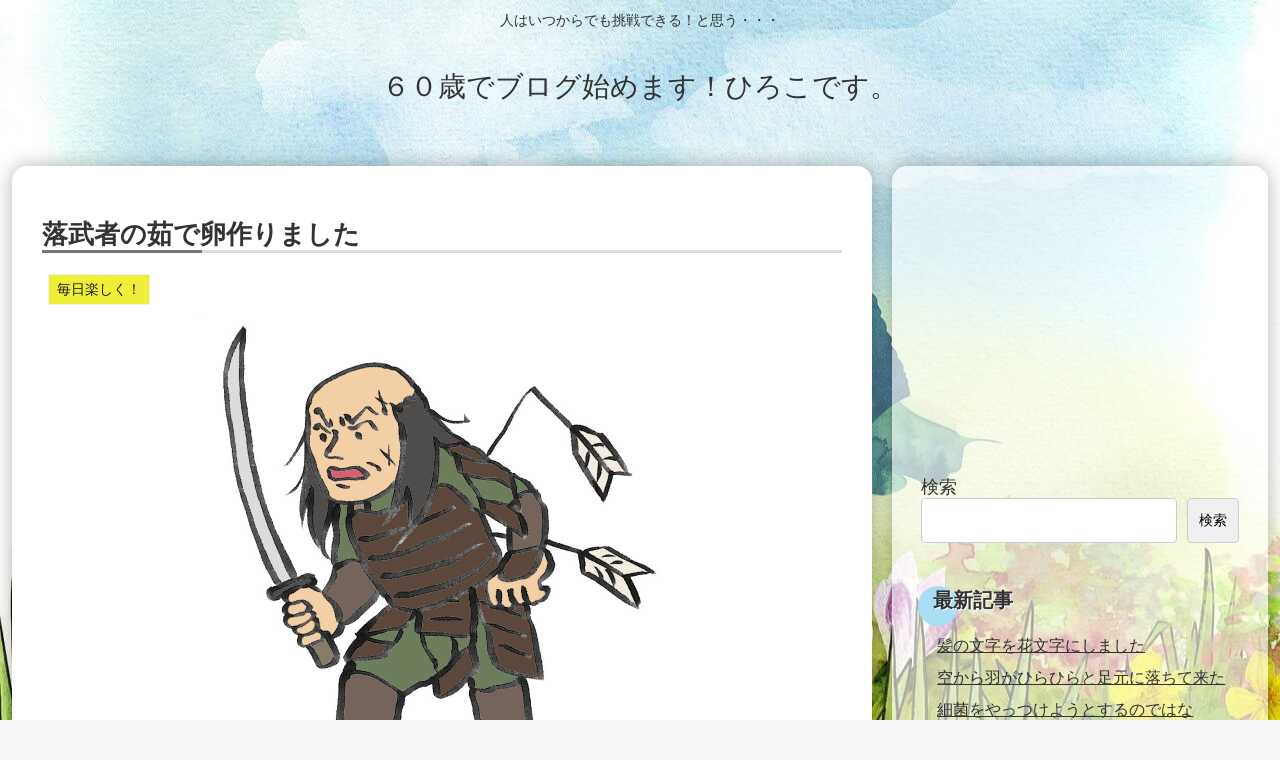

--- FILE ---
content_type: text/html; charset=utf-8
request_url: https://www.google.com/recaptcha/api2/anchor?ar=1&k=6LdyxNIbAAAAAJlzD7GFbGawd1UEGzbd5d92tKJv&co=aHR0cHM6Ly9oaXJvLWJsb2ctc2hpbmluZy5jb206NDQz&hl=en&v=PoyoqOPhxBO7pBk68S4YbpHZ&size=invisible&badge=inline&anchor-ms=20000&execute-ms=30000&cb=wzmj71grppho
body_size: 48562
content:
<!DOCTYPE HTML><html dir="ltr" lang="en"><head><meta http-equiv="Content-Type" content="text/html; charset=UTF-8">
<meta http-equiv="X-UA-Compatible" content="IE=edge">
<title>reCAPTCHA</title>
<style type="text/css">
/* cyrillic-ext */
@font-face {
  font-family: 'Roboto';
  font-style: normal;
  font-weight: 400;
  font-stretch: 100%;
  src: url(//fonts.gstatic.com/s/roboto/v48/KFO7CnqEu92Fr1ME7kSn66aGLdTylUAMa3GUBHMdazTgWw.woff2) format('woff2');
  unicode-range: U+0460-052F, U+1C80-1C8A, U+20B4, U+2DE0-2DFF, U+A640-A69F, U+FE2E-FE2F;
}
/* cyrillic */
@font-face {
  font-family: 'Roboto';
  font-style: normal;
  font-weight: 400;
  font-stretch: 100%;
  src: url(//fonts.gstatic.com/s/roboto/v48/KFO7CnqEu92Fr1ME7kSn66aGLdTylUAMa3iUBHMdazTgWw.woff2) format('woff2');
  unicode-range: U+0301, U+0400-045F, U+0490-0491, U+04B0-04B1, U+2116;
}
/* greek-ext */
@font-face {
  font-family: 'Roboto';
  font-style: normal;
  font-weight: 400;
  font-stretch: 100%;
  src: url(//fonts.gstatic.com/s/roboto/v48/KFO7CnqEu92Fr1ME7kSn66aGLdTylUAMa3CUBHMdazTgWw.woff2) format('woff2');
  unicode-range: U+1F00-1FFF;
}
/* greek */
@font-face {
  font-family: 'Roboto';
  font-style: normal;
  font-weight: 400;
  font-stretch: 100%;
  src: url(//fonts.gstatic.com/s/roboto/v48/KFO7CnqEu92Fr1ME7kSn66aGLdTylUAMa3-UBHMdazTgWw.woff2) format('woff2');
  unicode-range: U+0370-0377, U+037A-037F, U+0384-038A, U+038C, U+038E-03A1, U+03A3-03FF;
}
/* math */
@font-face {
  font-family: 'Roboto';
  font-style: normal;
  font-weight: 400;
  font-stretch: 100%;
  src: url(//fonts.gstatic.com/s/roboto/v48/KFO7CnqEu92Fr1ME7kSn66aGLdTylUAMawCUBHMdazTgWw.woff2) format('woff2');
  unicode-range: U+0302-0303, U+0305, U+0307-0308, U+0310, U+0312, U+0315, U+031A, U+0326-0327, U+032C, U+032F-0330, U+0332-0333, U+0338, U+033A, U+0346, U+034D, U+0391-03A1, U+03A3-03A9, U+03B1-03C9, U+03D1, U+03D5-03D6, U+03F0-03F1, U+03F4-03F5, U+2016-2017, U+2034-2038, U+203C, U+2040, U+2043, U+2047, U+2050, U+2057, U+205F, U+2070-2071, U+2074-208E, U+2090-209C, U+20D0-20DC, U+20E1, U+20E5-20EF, U+2100-2112, U+2114-2115, U+2117-2121, U+2123-214F, U+2190, U+2192, U+2194-21AE, U+21B0-21E5, U+21F1-21F2, U+21F4-2211, U+2213-2214, U+2216-22FF, U+2308-230B, U+2310, U+2319, U+231C-2321, U+2336-237A, U+237C, U+2395, U+239B-23B7, U+23D0, U+23DC-23E1, U+2474-2475, U+25AF, U+25B3, U+25B7, U+25BD, U+25C1, U+25CA, U+25CC, U+25FB, U+266D-266F, U+27C0-27FF, U+2900-2AFF, U+2B0E-2B11, U+2B30-2B4C, U+2BFE, U+3030, U+FF5B, U+FF5D, U+1D400-1D7FF, U+1EE00-1EEFF;
}
/* symbols */
@font-face {
  font-family: 'Roboto';
  font-style: normal;
  font-weight: 400;
  font-stretch: 100%;
  src: url(//fonts.gstatic.com/s/roboto/v48/KFO7CnqEu92Fr1ME7kSn66aGLdTylUAMaxKUBHMdazTgWw.woff2) format('woff2');
  unicode-range: U+0001-000C, U+000E-001F, U+007F-009F, U+20DD-20E0, U+20E2-20E4, U+2150-218F, U+2190, U+2192, U+2194-2199, U+21AF, U+21E6-21F0, U+21F3, U+2218-2219, U+2299, U+22C4-22C6, U+2300-243F, U+2440-244A, U+2460-24FF, U+25A0-27BF, U+2800-28FF, U+2921-2922, U+2981, U+29BF, U+29EB, U+2B00-2BFF, U+4DC0-4DFF, U+FFF9-FFFB, U+10140-1018E, U+10190-1019C, U+101A0, U+101D0-101FD, U+102E0-102FB, U+10E60-10E7E, U+1D2C0-1D2D3, U+1D2E0-1D37F, U+1F000-1F0FF, U+1F100-1F1AD, U+1F1E6-1F1FF, U+1F30D-1F30F, U+1F315, U+1F31C, U+1F31E, U+1F320-1F32C, U+1F336, U+1F378, U+1F37D, U+1F382, U+1F393-1F39F, U+1F3A7-1F3A8, U+1F3AC-1F3AF, U+1F3C2, U+1F3C4-1F3C6, U+1F3CA-1F3CE, U+1F3D4-1F3E0, U+1F3ED, U+1F3F1-1F3F3, U+1F3F5-1F3F7, U+1F408, U+1F415, U+1F41F, U+1F426, U+1F43F, U+1F441-1F442, U+1F444, U+1F446-1F449, U+1F44C-1F44E, U+1F453, U+1F46A, U+1F47D, U+1F4A3, U+1F4B0, U+1F4B3, U+1F4B9, U+1F4BB, U+1F4BF, U+1F4C8-1F4CB, U+1F4D6, U+1F4DA, U+1F4DF, U+1F4E3-1F4E6, U+1F4EA-1F4ED, U+1F4F7, U+1F4F9-1F4FB, U+1F4FD-1F4FE, U+1F503, U+1F507-1F50B, U+1F50D, U+1F512-1F513, U+1F53E-1F54A, U+1F54F-1F5FA, U+1F610, U+1F650-1F67F, U+1F687, U+1F68D, U+1F691, U+1F694, U+1F698, U+1F6AD, U+1F6B2, U+1F6B9-1F6BA, U+1F6BC, U+1F6C6-1F6CF, U+1F6D3-1F6D7, U+1F6E0-1F6EA, U+1F6F0-1F6F3, U+1F6F7-1F6FC, U+1F700-1F7FF, U+1F800-1F80B, U+1F810-1F847, U+1F850-1F859, U+1F860-1F887, U+1F890-1F8AD, U+1F8B0-1F8BB, U+1F8C0-1F8C1, U+1F900-1F90B, U+1F93B, U+1F946, U+1F984, U+1F996, U+1F9E9, U+1FA00-1FA6F, U+1FA70-1FA7C, U+1FA80-1FA89, U+1FA8F-1FAC6, U+1FACE-1FADC, U+1FADF-1FAE9, U+1FAF0-1FAF8, U+1FB00-1FBFF;
}
/* vietnamese */
@font-face {
  font-family: 'Roboto';
  font-style: normal;
  font-weight: 400;
  font-stretch: 100%;
  src: url(//fonts.gstatic.com/s/roboto/v48/KFO7CnqEu92Fr1ME7kSn66aGLdTylUAMa3OUBHMdazTgWw.woff2) format('woff2');
  unicode-range: U+0102-0103, U+0110-0111, U+0128-0129, U+0168-0169, U+01A0-01A1, U+01AF-01B0, U+0300-0301, U+0303-0304, U+0308-0309, U+0323, U+0329, U+1EA0-1EF9, U+20AB;
}
/* latin-ext */
@font-face {
  font-family: 'Roboto';
  font-style: normal;
  font-weight: 400;
  font-stretch: 100%;
  src: url(//fonts.gstatic.com/s/roboto/v48/KFO7CnqEu92Fr1ME7kSn66aGLdTylUAMa3KUBHMdazTgWw.woff2) format('woff2');
  unicode-range: U+0100-02BA, U+02BD-02C5, U+02C7-02CC, U+02CE-02D7, U+02DD-02FF, U+0304, U+0308, U+0329, U+1D00-1DBF, U+1E00-1E9F, U+1EF2-1EFF, U+2020, U+20A0-20AB, U+20AD-20C0, U+2113, U+2C60-2C7F, U+A720-A7FF;
}
/* latin */
@font-face {
  font-family: 'Roboto';
  font-style: normal;
  font-weight: 400;
  font-stretch: 100%;
  src: url(//fonts.gstatic.com/s/roboto/v48/KFO7CnqEu92Fr1ME7kSn66aGLdTylUAMa3yUBHMdazQ.woff2) format('woff2');
  unicode-range: U+0000-00FF, U+0131, U+0152-0153, U+02BB-02BC, U+02C6, U+02DA, U+02DC, U+0304, U+0308, U+0329, U+2000-206F, U+20AC, U+2122, U+2191, U+2193, U+2212, U+2215, U+FEFF, U+FFFD;
}
/* cyrillic-ext */
@font-face {
  font-family: 'Roboto';
  font-style: normal;
  font-weight: 500;
  font-stretch: 100%;
  src: url(//fonts.gstatic.com/s/roboto/v48/KFO7CnqEu92Fr1ME7kSn66aGLdTylUAMa3GUBHMdazTgWw.woff2) format('woff2');
  unicode-range: U+0460-052F, U+1C80-1C8A, U+20B4, U+2DE0-2DFF, U+A640-A69F, U+FE2E-FE2F;
}
/* cyrillic */
@font-face {
  font-family: 'Roboto';
  font-style: normal;
  font-weight: 500;
  font-stretch: 100%;
  src: url(//fonts.gstatic.com/s/roboto/v48/KFO7CnqEu92Fr1ME7kSn66aGLdTylUAMa3iUBHMdazTgWw.woff2) format('woff2');
  unicode-range: U+0301, U+0400-045F, U+0490-0491, U+04B0-04B1, U+2116;
}
/* greek-ext */
@font-face {
  font-family: 'Roboto';
  font-style: normal;
  font-weight: 500;
  font-stretch: 100%;
  src: url(//fonts.gstatic.com/s/roboto/v48/KFO7CnqEu92Fr1ME7kSn66aGLdTylUAMa3CUBHMdazTgWw.woff2) format('woff2');
  unicode-range: U+1F00-1FFF;
}
/* greek */
@font-face {
  font-family: 'Roboto';
  font-style: normal;
  font-weight: 500;
  font-stretch: 100%;
  src: url(//fonts.gstatic.com/s/roboto/v48/KFO7CnqEu92Fr1ME7kSn66aGLdTylUAMa3-UBHMdazTgWw.woff2) format('woff2');
  unicode-range: U+0370-0377, U+037A-037F, U+0384-038A, U+038C, U+038E-03A1, U+03A3-03FF;
}
/* math */
@font-face {
  font-family: 'Roboto';
  font-style: normal;
  font-weight: 500;
  font-stretch: 100%;
  src: url(//fonts.gstatic.com/s/roboto/v48/KFO7CnqEu92Fr1ME7kSn66aGLdTylUAMawCUBHMdazTgWw.woff2) format('woff2');
  unicode-range: U+0302-0303, U+0305, U+0307-0308, U+0310, U+0312, U+0315, U+031A, U+0326-0327, U+032C, U+032F-0330, U+0332-0333, U+0338, U+033A, U+0346, U+034D, U+0391-03A1, U+03A3-03A9, U+03B1-03C9, U+03D1, U+03D5-03D6, U+03F0-03F1, U+03F4-03F5, U+2016-2017, U+2034-2038, U+203C, U+2040, U+2043, U+2047, U+2050, U+2057, U+205F, U+2070-2071, U+2074-208E, U+2090-209C, U+20D0-20DC, U+20E1, U+20E5-20EF, U+2100-2112, U+2114-2115, U+2117-2121, U+2123-214F, U+2190, U+2192, U+2194-21AE, U+21B0-21E5, U+21F1-21F2, U+21F4-2211, U+2213-2214, U+2216-22FF, U+2308-230B, U+2310, U+2319, U+231C-2321, U+2336-237A, U+237C, U+2395, U+239B-23B7, U+23D0, U+23DC-23E1, U+2474-2475, U+25AF, U+25B3, U+25B7, U+25BD, U+25C1, U+25CA, U+25CC, U+25FB, U+266D-266F, U+27C0-27FF, U+2900-2AFF, U+2B0E-2B11, U+2B30-2B4C, U+2BFE, U+3030, U+FF5B, U+FF5D, U+1D400-1D7FF, U+1EE00-1EEFF;
}
/* symbols */
@font-face {
  font-family: 'Roboto';
  font-style: normal;
  font-weight: 500;
  font-stretch: 100%;
  src: url(//fonts.gstatic.com/s/roboto/v48/KFO7CnqEu92Fr1ME7kSn66aGLdTylUAMaxKUBHMdazTgWw.woff2) format('woff2');
  unicode-range: U+0001-000C, U+000E-001F, U+007F-009F, U+20DD-20E0, U+20E2-20E4, U+2150-218F, U+2190, U+2192, U+2194-2199, U+21AF, U+21E6-21F0, U+21F3, U+2218-2219, U+2299, U+22C4-22C6, U+2300-243F, U+2440-244A, U+2460-24FF, U+25A0-27BF, U+2800-28FF, U+2921-2922, U+2981, U+29BF, U+29EB, U+2B00-2BFF, U+4DC0-4DFF, U+FFF9-FFFB, U+10140-1018E, U+10190-1019C, U+101A0, U+101D0-101FD, U+102E0-102FB, U+10E60-10E7E, U+1D2C0-1D2D3, U+1D2E0-1D37F, U+1F000-1F0FF, U+1F100-1F1AD, U+1F1E6-1F1FF, U+1F30D-1F30F, U+1F315, U+1F31C, U+1F31E, U+1F320-1F32C, U+1F336, U+1F378, U+1F37D, U+1F382, U+1F393-1F39F, U+1F3A7-1F3A8, U+1F3AC-1F3AF, U+1F3C2, U+1F3C4-1F3C6, U+1F3CA-1F3CE, U+1F3D4-1F3E0, U+1F3ED, U+1F3F1-1F3F3, U+1F3F5-1F3F7, U+1F408, U+1F415, U+1F41F, U+1F426, U+1F43F, U+1F441-1F442, U+1F444, U+1F446-1F449, U+1F44C-1F44E, U+1F453, U+1F46A, U+1F47D, U+1F4A3, U+1F4B0, U+1F4B3, U+1F4B9, U+1F4BB, U+1F4BF, U+1F4C8-1F4CB, U+1F4D6, U+1F4DA, U+1F4DF, U+1F4E3-1F4E6, U+1F4EA-1F4ED, U+1F4F7, U+1F4F9-1F4FB, U+1F4FD-1F4FE, U+1F503, U+1F507-1F50B, U+1F50D, U+1F512-1F513, U+1F53E-1F54A, U+1F54F-1F5FA, U+1F610, U+1F650-1F67F, U+1F687, U+1F68D, U+1F691, U+1F694, U+1F698, U+1F6AD, U+1F6B2, U+1F6B9-1F6BA, U+1F6BC, U+1F6C6-1F6CF, U+1F6D3-1F6D7, U+1F6E0-1F6EA, U+1F6F0-1F6F3, U+1F6F7-1F6FC, U+1F700-1F7FF, U+1F800-1F80B, U+1F810-1F847, U+1F850-1F859, U+1F860-1F887, U+1F890-1F8AD, U+1F8B0-1F8BB, U+1F8C0-1F8C1, U+1F900-1F90B, U+1F93B, U+1F946, U+1F984, U+1F996, U+1F9E9, U+1FA00-1FA6F, U+1FA70-1FA7C, U+1FA80-1FA89, U+1FA8F-1FAC6, U+1FACE-1FADC, U+1FADF-1FAE9, U+1FAF0-1FAF8, U+1FB00-1FBFF;
}
/* vietnamese */
@font-face {
  font-family: 'Roboto';
  font-style: normal;
  font-weight: 500;
  font-stretch: 100%;
  src: url(//fonts.gstatic.com/s/roboto/v48/KFO7CnqEu92Fr1ME7kSn66aGLdTylUAMa3OUBHMdazTgWw.woff2) format('woff2');
  unicode-range: U+0102-0103, U+0110-0111, U+0128-0129, U+0168-0169, U+01A0-01A1, U+01AF-01B0, U+0300-0301, U+0303-0304, U+0308-0309, U+0323, U+0329, U+1EA0-1EF9, U+20AB;
}
/* latin-ext */
@font-face {
  font-family: 'Roboto';
  font-style: normal;
  font-weight: 500;
  font-stretch: 100%;
  src: url(//fonts.gstatic.com/s/roboto/v48/KFO7CnqEu92Fr1ME7kSn66aGLdTylUAMa3KUBHMdazTgWw.woff2) format('woff2');
  unicode-range: U+0100-02BA, U+02BD-02C5, U+02C7-02CC, U+02CE-02D7, U+02DD-02FF, U+0304, U+0308, U+0329, U+1D00-1DBF, U+1E00-1E9F, U+1EF2-1EFF, U+2020, U+20A0-20AB, U+20AD-20C0, U+2113, U+2C60-2C7F, U+A720-A7FF;
}
/* latin */
@font-face {
  font-family: 'Roboto';
  font-style: normal;
  font-weight: 500;
  font-stretch: 100%;
  src: url(//fonts.gstatic.com/s/roboto/v48/KFO7CnqEu92Fr1ME7kSn66aGLdTylUAMa3yUBHMdazQ.woff2) format('woff2');
  unicode-range: U+0000-00FF, U+0131, U+0152-0153, U+02BB-02BC, U+02C6, U+02DA, U+02DC, U+0304, U+0308, U+0329, U+2000-206F, U+20AC, U+2122, U+2191, U+2193, U+2212, U+2215, U+FEFF, U+FFFD;
}
/* cyrillic-ext */
@font-face {
  font-family: 'Roboto';
  font-style: normal;
  font-weight: 900;
  font-stretch: 100%;
  src: url(//fonts.gstatic.com/s/roboto/v48/KFO7CnqEu92Fr1ME7kSn66aGLdTylUAMa3GUBHMdazTgWw.woff2) format('woff2');
  unicode-range: U+0460-052F, U+1C80-1C8A, U+20B4, U+2DE0-2DFF, U+A640-A69F, U+FE2E-FE2F;
}
/* cyrillic */
@font-face {
  font-family: 'Roboto';
  font-style: normal;
  font-weight: 900;
  font-stretch: 100%;
  src: url(//fonts.gstatic.com/s/roboto/v48/KFO7CnqEu92Fr1ME7kSn66aGLdTylUAMa3iUBHMdazTgWw.woff2) format('woff2');
  unicode-range: U+0301, U+0400-045F, U+0490-0491, U+04B0-04B1, U+2116;
}
/* greek-ext */
@font-face {
  font-family: 'Roboto';
  font-style: normal;
  font-weight: 900;
  font-stretch: 100%;
  src: url(//fonts.gstatic.com/s/roboto/v48/KFO7CnqEu92Fr1ME7kSn66aGLdTylUAMa3CUBHMdazTgWw.woff2) format('woff2');
  unicode-range: U+1F00-1FFF;
}
/* greek */
@font-face {
  font-family: 'Roboto';
  font-style: normal;
  font-weight: 900;
  font-stretch: 100%;
  src: url(//fonts.gstatic.com/s/roboto/v48/KFO7CnqEu92Fr1ME7kSn66aGLdTylUAMa3-UBHMdazTgWw.woff2) format('woff2');
  unicode-range: U+0370-0377, U+037A-037F, U+0384-038A, U+038C, U+038E-03A1, U+03A3-03FF;
}
/* math */
@font-face {
  font-family: 'Roboto';
  font-style: normal;
  font-weight: 900;
  font-stretch: 100%;
  src: url(//fonts.gstatic.com/s/roboto/v48/KFO7CnqEu92Fr1ME7kSn66aGLdTylUAMawCUBHMdazTgWw.woff2) format('woff2');
  unicode-range: U+0302-0303, U+0305, U+0307-0308, U+0310, U+0312, U+0315, U+031A, U+0326-0327, U+032C, U+032F-0330, U+0332-0333, U+0338, U+033A, U+0346, U+034D, U+0391-03A1, U+03A3-03A9, U+03B1-03C9, U+03D1, U+03D5-03D6, U+03F0-03F1, U+03F4-03F5, U+2016-2017, U+2034-2038, U+203C, U+2040, U+2043, U+2047, U+2050, U+2057, U+205F, U+2070-2071, U+2074-208E, U+2090-209C, U+20D0-20DC, U+20E1, U+20E5-20EF, U+2100-2112, U+2114-2115, U+2117-2121, U+2123-214F, U+2190, U+2192, U+2194-21AE, U+21B0-21E5, U+21F1-21F2, U+21F4-2211, U+2213-2214, U+2216-22FF, U+2308-230B, U+2310, U+2319, U+231C-2321, U+2336-237A, U+237C, U+2395, U+239B-23B7, U+23D0, U+23DC-23E1, U+2474-2475, U+25AF, U+25B3, U+25B7, U+25BD, U+25C1, U+25CA, U+25CC, U+25FB, U+266D-266F, U+27C0-27FF, U+2900-2AFF, U+2B0E-2B11, U+2B30-2B4C, U+2BFE, U+3030, U+FF5B, U+FF5D, U+1D400-1D7FF, U+1EE00-1EEFF;
}
/* symbols */
@font-face {
  font-family: 'Roboto';
  font-style: normal;
  font-weight: 900;
  font-stretch: 100%;
  src: url(//fonts.gstatic.com/s/roboto/v48/KFO7CnqEu92Fr1ME7kSn66aGLdTylUAMaxKUBHMdazTgWw.woff2) format('woff2');
  unicode-range: U+0001-000C, U+000E-001F, U+007F-009F, U+20DD-20E0, U+20E2-20E4, U+2150-218F, U+2190, U+2192, U+2194-2199, U+21AF, U+21E6-21F0, U+21F3, U+2218-2219, U+2299, U+22C4-22C6, U+2300-243F, U+2440-244A, U+2460-24FF, U+25A0-27BF, U+2800-28FF, U+2921-2922, U+2981, U+29BF, U+29EB, U+2B00-2BFF, U+4DC0-4DFF, U+FFF9-FFFB, U+10140-1018E, U+10190-1019C, U+101A0, U+101D0-101FD, U+102E0-102FB, U+10E60-10E7E, U+1D2C0-1D2D3, U+1D2E0-1D37F, U+1F000-1F0FF, U+1F100-1F1AD, U+1F1E6-1F1FF, U+1F30D-1F30F, U+1F315, U+1F31C, U+1F31E, U+1F320-1F32C, U+1F336, U+1F378, U+1F37D, U+1F382, U+1F393-1F39F, U+1F3A7-1F3A8, U+1F3AC-1F3AF, U+1F3C2, U+1F3C4-1F3C6, U+1F3CA-1F3CE, U+1F3D4-1F3E0, U+1F3ED, U+1F3F1-1F3F3, U+1F3F5-1F3F7, U+1F408, U+1F415, U+1F41F, U+1F426, U+1F43F, U+1F441-1F442, U+1F444, U+1F446-1F449, U+1F44C-1F44E, U+1F453, U+1F46A, U+1F47D, U+1F4A3, U+1F4B0, U+1F4B3, U+1F4B9, U+1F4BB, U+1F4BF, U+1F4C8-1F4CB, U+1F4D6, U+1F4DA, U+1F4DF, U+1F4E3-1F4E6, U+1F4EA-1F4ED, U+1F4F7, U+1F4F9-1F4FB, U+1F4FD-1F4FE, U+1F503, U+1F507-1F50B, U+1F50D, U+1F512-1F513, U+1F53E-1F54A, U+1F54F-1F5FA, U+1F610, U+1F650-1F67F, U+1F687, U+1F68D, U+1F691, U+1F694, U+1F698, U+1F6AD, U+1F6B2, U+1F6B9-1F6BA, U+1F6BC, U+1F6C6-1F6CF, U+1F6D3-1F6D7, U+1F6E0-1F6EA, U+1F6F0-1F6F3, U+1F6F7-1F6FC, U+1F700-1F7FF, U+1F800-1F80B, U+1F810-1F847, U+1F850-1F859, U+1F860-1F887, U+1F890-1F8AD, U+1F8B0-1F8BB, U+1F8C0-1F8C1, U+1F900-1F90B, U+1F93B, U+1F946, U+1F984, U+1F996, U+1F9E9, U+1FA00-1FA6F, U+1FA70-1FA7C, U+1FA80-1FA89, U+1FA8F-1FAC6, U+1FACE-1FADC, U+1FADF-1FAE9, U+1FAF0-1FAF8, U+1FB00-1FBFF;
}
/* vietnamese */
@font-face {
  font-family: 'Roboto';
  font-style: normal;
  font-weight: 900;
  font-stretch: 100%;
  src: url(//fonts.gstatic.com/s/roboto/v48/KFO7CnqEu92Fr1ME7kSn66aGLdTylUAMa3OUBHMdazTgWw.woff2) format('woff2');
  unicode-range: U+0102-0103, U+0110-0111, U+0128-0129, U+0168-0169, U+01A0-01A1, U+01AF-01B0, U+0300-0301, U+0303-0304, U+0308-0309, U+0323, U+0329, U+1EA0-1EF9, U+20AB;
}
/* latin-ext */
@font-face {
  font-family: 'Roboto';
  font-style: normal;
  font-weight: 900;
  font-stretch: 100%;
  src: url(//fonts.gstatic.com/s/roboto/v48/KFO7CnqEu92Fr1ME7kSn66aGLdTylUAMa3KUBHMdazTgWw.woff2) format('woff2');
  unicode-range: U+0100-02BA, U+02BD-02C5, U+02C7-02CC, U+02CE-02D7, U+02DD-02FF, U+0304, U+0308, U+0329, U+1D00-1DBF, U+1E00-1E9F, U+1EF2-1EFF, U+2020, U+20A0-20AB, U+20AD-20C0, U+2113, U+2C60-2C7F, U+A720-A7FF;
}
/* latin */
@font-face {
  font-family: 'Roboto';
  font-style: normal;
  font-weight: 900;
  font-stretch: 100%;
  src: url(//fonts.gstatic.com/s/roboto/v48/KFO7CnqEu92Fr1ME7kSn66aGLdTylUAMa3yUBHMdazQ.woff2) format('woff2');
  unicode-range: U+0000-00FF, U+0131, U+0152-0153, U+02BB-02BC, U+02C6, U+02DA, U+02DC, U+0304, U+0308, U+0329, U+2000-206F, U+20AC, U+2122, U+2191, U+2193, U+2212, U+2215, U+FEFF, U+FFFD;
}

</style>
<link rel="stylesheet" type="text/css" href="https://www.gstatic.com/recaptcha/releases/PoyoqOPhxBO7pBk68S4YbpHZ/styles__ltr.css">
<script nonce="MlzufWWozHATPpluLulA9w" type="text/javascript">window['__recaptcha_api'] = 'https://www.google.com/recaptcha/api2/';</script>
<script type="text/javascript" src="https://www.gstatic.com/recaptcha/releases/PoyoqOPhxBO7pBk68S4YbpHZ/recaptcha__en.js" nonce="MlzufWWozHATPpluLulA9w">
      
    </script></head>
<body><div id="rc-anchor-alert" class="rc-anchor-alert"></div>
<input type="hidden" id="recaptcha-token" value="[base64]">
<script type="text/javascript" nonce="MlzufWWozHATPpluLulA9w">
      recaptcha.anchor.Main.init("[\x22ainput\x22,[\x22bgdata\x22,\x22\x22,\[base64]/[base64]/UltIKytdPWE6KGE8MjA0OD9SW0grK109YT4+NnwxOTI6KChhJjY0NTEyKT09NTUyOTYmJnErMTxoLmxlbmd0aCYmKGguY2hhckNvZGVBdChxKzEpJjY0NTEyKT09NTYzMjA/[base64]/MjU1OlI/[base64]/[base64]/[base64]/[base64]/[base64]/[base64]/[base64]/[base64]/[base64]/[base64]\x22,\[base64]\\u003d\\u003d\x22,\x22azhudUHDsi/DjkvCj8K9wrHCllHDp8OdSsKbZ8O9OQwbwroyNE8LwoYSwq3Cg8ObwqJtR2LDucO5wpvCmUXDt8OlwphleMOwwr1UGcOMVi/CuQVgwq1lRmTDqD7CmQ7CmsOtP8K6G27DrMOCwqLDjkZrw7zCjcOWwrvCksOnV8KgDUldJMKfw7hoJSbCpVXCt1zDrcOpMGcmwplEQAFpYcK2wpXCvsO4a1DCnwo9WCw7AH/DlV0iLDbDiXzDqBpzDF/Cu8OjwpjDqsKIwr3CsXUYw5XCn8KEwpcBDcOqV8K2w5oFw4RBw4vDtsOFwpxiH1NcUcKLWigow755wqBpfilpaw7CuknCj8KXwrJQOC8fwqXCgMOYw4oKw5DCh8OMwoIwWsOGelDDlgQmUHLDiEnDlsO/wq0owqhMKRV7wofCnhZ1R1lrYsORw4jDgBDDkMOADcORFRZAU2DCiGDChMOyw7DCpwnClcK/H8KUw6cmw53DnsOIw7xiBcOnFcOTw7rCrCVkHQfDjAfCim/[base64]/wqh/V8Okwp/[base64]/Ds8KJJMOMEHtbwp/DqBnCjMOtw51zw4wLd8Oxw7Rgw4NAwrrDtcOjwoUqHndJw6nDg8KCfsKLcjTCnC9EwrDCucK0w6AQJh55w6XDtsOufTdMwrHDqsKbXcOow6rDrm9kdWXCh8ONf8KLw7fDpCjChsOBwqLCmcOrbEJxT8KMwo8mwrzCssKywq/CggzDjsKlwpIxasOQwpZ4AMKXwql0McKhJ8KDw4ZxBcKhJ8ONwrbDg2Uxw4lqwp0hwqApBMOyw5xzw74Uw6Z9wqfCvcOuwqNGG0HDv8KPw4orWMK2w4gkwot6w57Cnl/CqF5Zwo3Di8OBw4BBw7s2BcKlbcOjw4XCpA7CrHLDsizDrcKeZMO/U8KTN8KQOMOow4JWwovDuMKZw7vCn8Kew5DDhsOlehJ6w41RScOcOCzDlsKoa3zDgGF5RcKhPcKBXMKfw69Dw58FwplWw5FQGmAeaC/CmlUowrHDncK7RCzDnSrDncOZwo9XwqPDtHzDncO+K8K/EhMTMMOWR8KVYyfDgX/DnmB8U8K2w5TDrsKiwr/DpSrDnsOaw77DqlzChx5qw7oGwqQuwpVcw4bDlcKQw77DvcOxwr8JbBsKD1DCssO2wppXC8OVTGIGw6kNw4/DisKbwrg0w612wpzCpMOGw7jCoMO/w4U/[base64]/Dn8KxLwXCmDXDqGA7dMK1w60lw7PDrCPCscK5woTDnMKAZ8Olwp93w5DDssO1w4VTw7jCq8OwWcOCw75NUsOqT11fw7nCpMO+woM9FSbDvFDDuTIDfSBAw5bChsOcw5zCqsO2CcOVw5PCjk88LcKhwoRhwp7CosKCJ1XChsKCw7XDgQ0hw7XComlQwpx/CcKMw6ByAMOSE8KfBsOif8KWw53CkETDr8O5aTMgJHrCrcOZZsKJTWN/fUMEw6Jvw7V2ZMOSw5FgehZ+GsOzQcOUw5DDlSvClcOYwobCtAXDnmnDpMKTIcOBwqxXVsKiTMKyTzLDq8OWwpTCuj8GwpDDrMKMAmDDucKew5XChC/DscO3Y0EdwpB3JsO7w5Ifw7fDtGXDnxUQacK+wr0CPsKFTWPCghZlw4PCicOzB8KNwoXCp3jDlsOZIR7Cng/DoMO/PMOgUsOLwr7DicKfDcOSwq/[base64]/V8Kfw4I9LcKLwpZ1KDjCuhXCjS57w6t2w4HCjgzCpcKow6LDn13ChmHCmQ4xBcOGWcK+wqYEQU7DvsKvAcKywrbCuioEw6nDp8KceStawpoMV8Krw69qw5DDuhTCp3fDmXTDpgcxw7pgIhfDtjDDgMK3wp9reS/CnsKIYgEOwpHDn8KTw5HDnihXS8KiwqVJw6YxFsOkAcOxT8KWwrYzPMKdXMKKYsKnw5zCksK1HiYEaBQiaFVqwoplwrHDlMOzQMOaTFTDo8KXZ0A9VsOFN8KLw7TCgMKhQiJWw4rCtjTDpWPClMOuwp/DkgREw6g4NDvCnULDnMKCwr5KdCw5AT3DrnHCmC/[base64]/VMKAKzp2UkfDixDDhMK1NkdVMihbfGLCuwsqfFs6woTChcK5DcONHy0ywr/Djz7Dp1fDusOOw6XDjAlxWcK3wq4rScOOR1LCqA3CqMKJwqRVwonDhE/ChcKUQk0hw73Dq8OmY8OUK8Ojwp/DtWzCtm4yfEPCosOhwozDvcKuQE3DlMOgwrfClEdfZFbCsMO4AsKfI2nCu8OiDsOOcHHDvMOZDcKhSiHDpsO8EcOzw7AWw7NgwqTCi8OnGcOrw4EDwolPNG/DqcOoSMKDw7PCh8OiwoByw6jCosOgfmQqwrfDhMOcwq90w5fDnMKDw7kewqjClVrDuShKPURGw5VFw6zCvnHCm2fCrnhNNkdiQMKZLcOjw7XDl2zDtSjCnsOgbH86U8KpcjB7w6ZOV3ZwwrY1wobCgcK4w7DDk8O3eAZrwoLCosOBw646CcKeHiLCm8O4wpI/wrEjQhPChMO8KzhRdx/[base64]/CisOsQyzCjH/Dt1Mew4Z8W8OVwr1BwpnChW5MwqLDr8Kiw7ADHMOKwqrCmRXDksKFw6JCJBwMw7rCpcObwrvCuWN0f184D07CksKwwrDChsO8w4dfw7o3w6LCosOCwr98elvClEfDonUVf1bDu8K6GsK2FUBVw4/Dm1Qaey/CtcKYwqdFacO3d1ddJUIVwpJtwo3CoMKVwrfDqRsqw6HCq8OKw4/CkTwwXQdswp3DsEdfwoIEOcK5cMOwdUZqwrzDpsOMVRVDIxnCusO4f1PCksOcahtQVzs0w5VHInbDu8KLRsORwqdXwr/CgMKGPBDDuzxaSXBJKsKEw5PDqXTCm8Ojw6AjeWVqwp9pCMKNTMO/wop9bgkSccKvwrc8WFtGJgPDnzzDo8KTFcOVw5lCw5xoV8Otw600MMOHwqA4By/[base64]/DvkHCmsOWXMOtwrMGXwVkPxDDkB4RXWXCqxMuw7g5fGZKLcKNwrrDu8O+wqrChjLDqGXDnipVasOwUMKjwqlSGGHCpFlPw60pworCiiAzwofCpHXCjE9FSW/DigHDmWVdw4ACcsOsbcKMPFzDocOIwpvClsOcwprDjcO0JcOpYsKdwq19wonDi8K0wqcxwpPDpsKfKUHCixxswofDkRLDrE/CksKgw6AAwoDCgDfCpxl7dsOdw7PChcKNBxjCscKEwrAuw4jDlSXCpcOxL8OowqbDtMKKwqMDJMOXOMOuw7HDiwDCiMOBw7zChRXDkmsKO8K4GsKJHcK1wosiwonDp3RuBsONwprCr3UMKsOAwqbDjsOyCcKfw4vDt8OSw71IOUVOwpZUBcKnw7/CoTogwrHCjWnCozbCpcK/w4MwNMKFwrVXdQhFw67Dgk9Ma1IAW8KNf8OdSQnCi3/Cq3QkHggKw7TDl38XL8KHLsOldzDDiFFCKcK2w6wmbsK/wrp4f8OrwqvCi2weXUhhByQFEMKFw6rDo8K+dsKZw79zw6zCiBHCsi50w7HCjmXCk8Kcw5sGwqHDjG/Ck0x+wq8tw4fDtSQBwrEJw5nCnXnCnSdPL0pUY35vwpLCr8OSMsKNXj8KXcOVwqrCuMOkw6/CuMO+wqYPI3rCkzsBwoMOA8Otw4LDowjDicOhw4Uvw4/CksKsSR/CpsKKw4rDqX0VSGrCjsOqw6JVAX9gQsOOw4DCssOIF2MdwpLCscOfw4rCncKHwqg3DsOZdsOQw6YMwq/CvGNsUgVsGcOHcn/[base64]/[base64]/SsOmwrY/G2M1w5pewqtJw4E4EV/CucORX1LDnj5FKsK0w6fCu2ViSHDChAPCgsKMwo0AwoseKQJ9f8OBwq1uw7lww6FIbQk5EsOuwrdhw7fDmcOdcMKQbQFBfMKtGUg/LzjCkMO3ZMOSQMOJBsKcw67DjcKLw7Fcw7B+w6TCsm1QLRp8woTDocKmwrRUw7V3Un8Yw6zDtkTCrcO/bFvCiMODw6/CunPCmH7DmcKTIsOpasOCacKVwpFLwopUNwrCocOGecK2OQlPWcKkL8K2wqbCisOpw4RnRn7Ch8ONwq9kEMOIw7XDu0TDoRJKwrtrw7Aewq7Ch3ZNw7/DvljCgMObAX0OPEwhw6HDhlocw79pHxIVcCtUwq9Fw5vChQfDpzrCp2N/w6Y+wo0Rw5R5ecO+M0nDgGnDhcKSwq8UHElqw7zCtSo7BsObWsKae8O+IkxxcsKIJWx3wqQ0w7BbXcKTwpHCt8Kwf8OBw63DoXdcDnTCgV7DssKLf1DDrsO8YAhzEMO2woswGEjDln3CmzzDi8KNLiTCqcKUwoEfDD0/[base64]/O8K0bcOTCCPCkwobw6vCsMO1woTDlcOUQsOTOwczwqFhBWjDosOBwp47w4rDqWfDnFbDksOkUsOMwoIxwpZoBWvCpHjCmBJrU0HDr3vDmsOBAjDCigVlwojCkcOlw4LCvFNXw6FJVG/CghpZw5TCkcOsA8O3exUzAF7CsSbCtsOvwqrDgcOvworDpcORwogmw5LCvcO6eUQ8wpB8wqTCuHTDg8OHw4hkZsOkw6c4F8KWw65Nw6IpcV3DhcKqM8O2W8O/[base64]/[base64]/Ct2bCg8O8BsK+w6IXZsKhWB/Ch8KWwoDDmh3Dl3DDj2EMworCjV/DjsOnQsOQTxM+QnHCrMKOw7lWw7BgwoxqwonDvcO0dMKkLMOdwrFafR99C8O1UjYYw7QLAmAlwp9TwoJtU0M4IR13wpXDozvDn1rDjsOvwpM8w4/Cvh7DpMK6FibCv3EMwqfCqBE4aRnDnVEVw6rDmAAMw5bCqsKswpbCpivDvDnChUUCbV40worDt2MSwpPCmcOywoTDt0QFwqEDST3CjDpbw6fDtsOpDA7CkMOsRx7CgQLCucOPw7rCvcK2wr/DhsOISELCrcKCBSkGDsKZwqjDmRlCaXFQYsOPUMOnTlHDkyfCocKOdX7CkcKLBcKlYMOTwqY/NcOFTMKeDi9kSMOwwohpEWjDlcO7CcOhSsO6DmHCgsObwofCisOGYiTDoA9cwpV0w7HDnMObw653wr4Uw7nDicOcw6Ibw6A9wpMdw6rCrsKuwq7DqFPCo8O4eD3DjiTClALDuWHCvsKYDsOoOcOpw4rDsMK0fBHCiMOIw646SEfCu8O3aMKjL8OHIcOQN0nDiSrDth/[base64]/[base64]/TwkmdQRQw6bDmxo0w5/DnMKkwp/CuWVqAXHCkcOBAcKWwpRIdWQnfcOnMsOFXHo9QkfCoMOiMHkjw5BkwoJ5E8Kjwo7CqcK8B8OTwpkubsOLw7/Ck3zDsjhZF2pREcOew70+w5xXS2kcw5/Di0nCqMOUB8OtexHCu8KWw5AKw4k+dMOoH2vDl37CnMOewoN4RcKiXVMZw4TDqsOaw4hHw63DscKreMOhPDBMwoRBCl9/wqxUwpTCkTXDkQLCu8K+woPDpsKGXDzDgMK6fGpIwqLChhAXwr4RRzUQw5DDjsKUwrbCl8OoVMKmwpzCv8OhdsK8W8K1EcOxwrR6VcOAMsKRUsOrHXrCq33Cj2/[base64]/CmMKlKMK0wrp6ecO3worDukDDjy4cw5jDvMK/PFkQwovCimdwZcOuKivDj8K9E8O4woAbwqcLwpkVw67DpSPCj8KZw549w4zCqcKcw45yVQTCgWLCjcOBw4RXw53Cv37Dn8O5wr/[base64]/DnsOiwpnCsMOdEcKYO8K0bcKawq7DlsOLH8Kow7TCgMOzwq0lRBDCtHvDvWJCw5B0UcO9wop5DcOGw5AwKsK7HcOnwqsOw4Q7UTPCjsOpTG/Du13CjDDCjsOrcMKBw61JwqrCnDkXJTN6w6d9wocYccKkQkHDjjBCezDDq8K/[base64]/[base64]/XUc/w70+w7bCqy1xQiLCiBbCusKTQlwuw65/wrl8M8O1IE14w7/[base64]/w58ewp3CshrDgVHDpMKtwq5WBkM3ecO7Sx/CosKNAhzDuMO+w5BPwqkpFMOtw7F1X8O0N3Z+QMOqwoHDnRldw5jCoz/[base64]/K8OKwpAccMOYwo86SxF4wokEMUNgw5gRfMOgwprDrzrDi8KVw7HCkSzCty7CrcOSe8OrRMKbwoogwoAgPcKvw4sma8K2wrMow6DCrBHDjHlrTD7Du2YbAsKFwprDvsK8UwPCjkR1wo4fw6M5w5rCuwsXTlnCrMOQw4gtw6/DosK1w50xXQxQwo/DpsOIwp7DsMKZw7kwScKRw7/DncKGYcOcdMOrJRh5I8Ohw5LCrFsOwrfDnkA9w5Fuw5PDtzVoXsKFQMKyecOKaMOzw5YcE8OUN3LDqMOyacOlw48AcFvDpsKKw6TDuizDtHYQRH5zBnoPwpHDrx/DrBbDrsO7AmvDtQzDlUzCrijCoMKFwpc2w4cjUkhYwqnCgVdqw4XDrMO7w5zDp18Mw6LDtncifmlRw5hGbMKEwpXCjkTDtFvDsMOjw4RbwqFuXcK4w7zCkz0uw7J8eXkEwpQeBRUdS2lawrJEdMKmO8KpBH8LecKhQjHCqV/[base64]/wrHCj2Q2KMKbwpU+AMOIwqMqRWFzwq7DucKuCcOIwpbDn8KyesKIIETCisKFwpxtw4fDtMO7wp7CqsKIe8OMUSBgw6I/X8KiWMKTc14OwrUEESXCqG9PKQh4w5vCocOmwp9Fwq3DhcOeYxrCtn3CrMKjP8OIw6nDlUHCssOjNcOtFsOJeW5mw4okQMKMJMKJK8K9w5LDgzTDmsKzw6MYGsK3HGzDvkhVwqAfasOkNipvN8ORwrdFbwPClGDDvyDCsg/CujdLwo4zwp/[base64]/[base64]/[base64]/CksONw4g0wrXCnMKjSsKgwr/Ct8KWwqowVsKWw4DCgzjDp0HCtQnDgQLDssONCsKBwojDoMOswrrDjsOzw6jDh0nCpcOkDcOWXBjCssK6CcKOwpUcP28JAcO6R8O5UDYIVgfDoMKIwo3CvsKrw4Nzw5oOEnfDumXDjF/DhMKtwoXDmVgQw7NyTAsew5XDlxvDlAlhA3vDkRpJw5XDnDbCh8KUwqvDsBfCmsOxwqNGwpIrwpBnwoPDncOVw7jCpj5lPFpxUDcSwpjDpMO/wonDkcKGw7/DvmjCjD0ORAJ1CsKyJkTDhTcbw67Cn8KJDsOkwplaL8K5wqnCtsKOwoEmw5DDhsOQw6/DtMOhRcKBYCjCrcK7w7rCmDfDhxjDrMKJwpHDmiJzwotvw4V9wq/ClsO/fSUZHQHDlMO/[base64]/DnxQxwqPDkMKVf8OQM8KPwqrDhsKTw5stAsOjM8O0EW7CsVvDn31tVxXCkMK+w54taXEhw77DkHRrZmLCugg6EcKvBXJew4TCgWvCnWUgw75YwrNPOxHDnMKHCnkLCn9yw4rDogFXwpvDksO8dTzCvcKAw5PDo1bDlk/[base64]/F8OzdFNqFy9qw7LCiVYtTChCw4HCtMOKw4UIw7vCokAiGCUHw6PDnQ8YwofCr8O9w6MGw7c2LXXCqsOEV8ONw6Q+CMO3w4kSQS/Dv8OLXcOlR8OhUwnCgXHCqlrDrHjCosKmWcKkLcOkU33DhQbCu1fDrcOvw4jCpsKnw5lDZMKnw7QaPSPCtw/DhTvCglDDoy46aVDDucOMw5fDg8KcwpzCmWUuSGrCrkJ9UsKew6vCr8KpwonDuAbDlR0CWFA7c31jVHLDgE/CkcKiwp/CisO7D8OawqnDpcOIQX/[base64]/DocOIMsOnGcOZI10qeShBwo3DlMOLwrV4QcOUwp0nw5U5w73CucKdNAphInDCrsODw5PCrVrDqcKUYMKiEsOIdUXCtsK5Q8KIHcKJaQ/DiVAHcl/CssOqOsKhw7HDssKCNMKMw6w3w64Rw6HCkF9McR3CulzCqAEWCcK+XMOQDcOcPsOtHsKCwpA5w6bDminCl8KPaMOgwpTCiFnCjsONw5MIWWgAw4A/[base64]/CgsO9wq7Cr8OCTmxSQcKEw5Ycw7B5EmjDkXTCgcOew4rDn8OvK8OBwobDmMO+LXQHdRQAVMK3bsOqw7jDgz/CjCUrw47CgMOdwo/CmCTDo2XCnUfDqGDDvztPw49bwpZJw7sOw4HDlQM4woxywpHCrcKLAsK8w5ERXsKJw6jDv0HCpmBRZXl/DMOuR2PCjcO2w4xWVzPCg8ODCMOOOk4uwodSUSlxOgMtwrRQYV8Uw4sGw5xcZcOhw512ccOPwqnCi1NhFsOjwqPCrsO9EcOKYcOCWnvDlcKHwo4Gw6pYwpJ/bMOMw7M9w4/[base64]/w4LDlcKoM2vCgsKyPcO3w5YMQUHDg3Mkw6PDr1MuwpFwwqsEw7zCrMKpw7bDrhUywoXCqD5SKsK9GiECacOXAUNHwrs+w6thDQTDl1/CkMOfw59Hw7zDgcOiw5ccw4FSw7JUwpXCuMOQSMOMOQUAMw/[base64]/EyIww6rCrMK7GARdwq/Dh1oYwqsZw6LCjSfCtRDCux/DhcOCYsKew5BOwqcTw7AlAcO1worCulQac8OTbUbDqErDk8OZVB7DqWRaaUVLacKMKhspwqYGwprDiF5jw6vDucKew6zCogckFcK6wrDDv8OWwpNZwp8tNkwIcz7Cmg/DmxXDhXvDr8KBF8Ozw4zCrijCmidfw70GXsOtCW3DqcKxwqfCmMOSNsKnS0NDwqt4w58iwqc3w4IJR8KDVBsbFW1LPcOaSEHCnMKawrdbw6bCqiZcw6oQwrYlwq1Yd0ZhMhwHEcKxIS/CvnfCuMOIX1Nhwo7DrsO6w4E+wq3DklZZSAcowr3CjsKZEMOZBsKJw6Y7YWTCjCjCtUZawrNyDcKow5HDkcKXKcO9aivDlMOMacOLJsK5PX7Ct8K1w4jCpxvDuyVowoYOSMKewqw6w5PCvcOHF0/[base64]/DrRsKAxgiZcKdN8KUw4FRcCXDqMOpw7bCqcKbE2TDgTTCisKyEcORPQXCtsKsw5lUw6g0wrDDuWE3wqrCjz3Cm8K1wrRGHANdw5YQwqPDkcOheiLDiDfCucOsacKZfzZNwpfDtGTCij8ARcKlw6tRXMKndVx8wqAkXMOgWsKbK8OXB24jwoB4wpHDi8Klwp/DpcKww7Nkw57Do8OPYcONasKULV3DpTrDvnPCuit+wobDicKNw5YBwqrDuMKCBMOewrtpw47CkMKnw7jDo8KKwofCu0vCky/DhkRKM8K+NcOadStewopUw5lXwqHDv8ORNWLDqgpBF8KKATjDiAUFIcOFwonCosOKwp/Cj8OEMEDDoMKfw7YHw5TDiUXDqi4SwpjDlnI8wqLCrMO4R8KDwrzCjMKXF2hjw4zCrEBia8KFw4JRZ8KAw4xDXXFrecONdcKIF2LDkAsqwoFVw4/CpMKkw7cKFsOKw5/[base64]/DukTDicOtwqbCu8KjwpbDuMKXbhN+OyAWDWdmHU/DscKjwqANw6l7PsK7ZcOrwonCtcO4RcKhwqnCqyoGG8O/UjPCg3h/[base64]/CiDJ0HcO4CcOCw4/DjsO0wrZlwr9CejlvNcOAwpsRPMOJbiDCisKFcUrDmxcYRWddC1nCv8K7wq8qCCTCtMKxfkPDoxLCnsKMw4ZoLcOIwqnCq8KNdsOwPlvDjsKUwqwEwpzDiMOCw7/DuGfCsV8Bw4YNwoEdw4rCs8KewqvDtMOUS8KiEMKow7tSw6bDlcKowpwMw5PCnD8EGsKmEcOiSXrCucK0M0/[base64]/Co8KMOMKje13DocOQMsOkPHrCuMKNIijDtnpwYhfDuC7DqXlfXsO9OcKzwrvDisKYIcK6w6AXw4waakEjwpF7w7DCgMOzOMKvw4IhwoAfF8Kxwp3CgcOAwpkLDcKMw6hkwrHCrkXDrMOVw6vCgcK9w6BwNsOGf8KYwrLDlDXCh8K+wrMYHwkCVXbCsMK/Yl0uIsKgV27CscO3woLCqAEhw7vCnFDCunLDhwAUAcOTwqLCoC8qwo3CsxUfwprCoHrDicKMKjolw5jDucKLw5HDh1/[base64]/DmMOvw6/CscO/cMOfFMK2cMOnccOUwr9ZacKqajMDwpPDp3XDq8KRXsOdw7EGYsOQacOcw59Bw5g7woPDmsK1WQXDhDjCnTRZwrfDkHfCjMOmZ8OowpIKYMKYKjRrw7oXYMOeJDUaEhhVw67DrMKOw6XDjV0VWMKGw7Z8PE/[base64]/DpiIBEUwfQsKERilpw4bChh/[base64]/wo46wqV8YWslG8Kpw4XDpsO7McK+dcOxw47DqwFzw53CrMKhYcKTNiXCgW0JwpTDiMK4wqvDtsK7w6FnP8ONw4IDJ8KHF1tDw7/DryU3XVgkISTDh0/DtD9pej/[base64]/ChRF0YsO1e2PDusKOwozCug3CgsKLw4XCvcKNw4EZbsKrNMKTEcO8w7nDmGRnw4cEwrnClUMxNMKracKvXgvCu0U1E8K3wp3DnMObPiwiI2/CoEHCmyXCnkZraMOPSsOoBFrCqCrCujjDhVTCi8OPZcOYwoTChcORwpN4FjbDmcOwJMOVwqnDoMOtfMKgFjEMOl3DgsOeH8OqJlkiw6plwqjDgBwPw6HDo8KawqI4w7kOVV82HBtBwoVvw4nDtXs0HMKCw7XCuCcsEQbChAZLCcK2QcO8XRvDp8OhwrATG8KLDwh/w5xgw5nDu8OHVhzDgUHCnsK9X2dTw7jCocKYwojCmsOkw6PDrFoSwofCrSPCh8OxFGZ9SwoKwqzCs8K3wpTCv8OAwpIsT0QgdXsJw4DCt23DhHzCnsOSw63DmcK1a37Ds3vCuMO1wpnDrsORwph5Ci/[base64]/ClsOaFcKMwoQfO2crRcKDw75EwqZhGsKtdcKEwrXCnQzCgMKMDcO+W0LDrsOmfMKPOMOZw71swrrCpsOncyoLfsOCej8Aw6xgw4xmaCgaV8O3TB1mZcKDIibDg3HCg8Kww7NDw6/Ck8Krw5nDicKMYHJwwo0dZMO0IiHDlcOYwqMvWlh/[base64]/[base64]/[base64]/w4luAsK7w6TCkMKLw5tIwqDDr8OFw73DiHvCtBYUUTjDhVsYXzYBOcOMO8Kfw64BwrAhw6vDs0xZw5ccworCmRPDp8KDw6XDvMKrMsK0w6BwwrI/AkA2QsKjw4ISwpfDuMObwq/DlSvCr8KhTSMaVMOGMxxOByw0cELDtgNXwqbCn2gIX8K+G8OPwp7DjgzDpDEIwrM9EsOrVjItw6xuAgXDjMK5w6M0wqRzVQfDrXoSLMK6w7c8X8OCaxPDr8KuwrvCunnDlsOKwqgPw6JQBsOPU8K+w7LDrsKbQBTCqMOGw6/CqsKRPWLChAnDoW97w6NjwqbCusOWUWfDrCjCn8OxIQXChsOzwroEDMKlw5h8w4c/OUkDCsKydlfClsOBwr9Nw5/ChsOVw5kEW1vCgAfDpktpw7MZwoYmGDw+w6cBcRPDtS0MwrnCn8KxWktdwqB8wpQYwrDDjkbCtTvCisOdwq/DpcKmMAl5asKqwq/DhibDoQ45JMOcP8OCw5kXHcOqwpfCjMKrwoXDj8OrOCF1RT/ClnjCnMONwqnCoCsNw7jCpcKdXF/[base64]/DvMKswpkGw7M7w6DDsDbCosKCwo98w6bDojvCtsKfDFhAeXXDu8OkDyMVwqzCvxTDmsKewqNzHWR9wrY5AMO/[base64]/bkDDlB5Xwq7Dtx/CgE5Gw5VMw7bDqSRXCcO/AMKkwooqwrYZwoMtwoLDuMKzwrXCkhTCgcOrTCfDvMOCGcKRRlHCqzMhwo8cA8K+w7zCuMODwqF8wp9wwqgRXxLDsmjDtQ1SwpLDs8OLSMK/egYPw40FwrnCssOrwp3CnMK7wr/ChcK4wp4pw4I4H3YLwrYaNMKVw5DDtVM6dElRc8Omwr3CmsKAd3LCq0XDrAI9KsOQw67Cj8KAwonCmxxrwpbDtsKffcOXwr1EOzfCrMK7dy0vwq7Do0zCu2FfwqN8WlFpc3bDnmDChMKhJlHDkcKLwrwJb8OawrnChcO+w4PCmMKswrTCi1/Dg1HDo8OGU17Cq8Kbax3DpMKKwpnCqmfCmMKUHz7CvMK0YMKAwrrCkSXDjQp/[base64]/CmMOPw6hYQQNNwpnDuWN2wqNXfsOFw7fCsXVFw5HDgsKePMKDByDCmQnCqmVfwp1rw44VC8OGUkgtwqHDhsKKwqnCsMObwr7DlcKcCcKGWMK/[base64]/DlcK5LMOPPsOsQ8Kmw6cqwrrDi0nCscOxwqUKw7oBGCs6wqgPDHwuw4FnwrMVw5A3w6/DhcOhWcObwozDksKFLcO6Pnl6JsKoDhXDsHHDhTjCg8KUNMOSCMOawosxwrfCskbCv8KtwqDDmcK4THxCwokgwq/DlMKww5INP0p6fsOQd1XCisKgaUvDp8O9asK+b33Dth0vesK4w5rCmyjDvcOAb0E/wp4mwqsawqM1KQsSwo1ew67DjEl2BMOSesKzwr1AN2ETGG7CokMkwrbDlEjDrMKrY2rDgsOVAcOiw7/Cj8OLG8OUNcOrNn/CvMOLEi9iw7YNQ8OMHsOQwp7Dhhc+GXbDiTwLw4wrwpMhICUVBcOOccKbw5wmw4cgw5F4TsKJwrB6w5ptTsOIOsKTwogZw5nCusO1MhVIHW3Cl8ORwrjClMORw4nDlsKUwoVgP0TDhcOkYsOvw5nCtSl7SsKjw49FfWTCr8O3wqbDqjvDs8KIEjLCly7Ct2plc8OmBw/DosKFw5kxwojDtlESB2YWMcORwrNNcsKow4BDcwLCvcKFRmTDs8Kdw7BNw53Ds8K7w5RpOnQww6vDoTMbw6c1Qi8Twp/DocOJwp7Cs8KOwq0wwp3DhHk0wpTCqsK5KMOGw6lmWMOlAS7CpHDCpMKDw67CuWBQZcOpwoctEnI6TWPCmMOnF23Dg8KrwqJXw4IdXlzDpiM0woHDmsKFw67CgsKHw6ZKWmcAL0I/SgvCmMO2VWxTw4vDmiXCtH02wqMvwqccwq/DnsO+wrgHwqrCl8KzwoLDizzDrjPDhxhJw7RLHWvCosOlw5jDs8OFw6DCncK7XcKlasOCw6nCuFrDkMK7w41VwrjCqGFJw7rDhMK5QGRbw7/DuSrDqTfDhMKhwrnCgj0Nw7p2w6XDnMOXAcOJNcO7dCNNNXhEa8OFwqxDw78/UhMHUsOucGRVEg7DhhR+UMK0BxEmHcKZLmjCvGvCimMZw5diw5HDkcOSw7ZcwqfDohIabDN0wpXCo8Ogw4nDu0jDhQDCj8O1w7ZiwrnDhhpow7vCuhHDkcO5woHDqX5fwoMrw6Fpw5XDoV/Dr2PCj3jDr8KuBUvCtMK5woPDkAYaw5YFfMKMwppifMK/BcOiwr7CmMOSCHfCtcKAw5tMw5Brw7DCjwprJH3Dq8Oyw7bChQtFTMOVwpHCtcKlaC/DksOCw5FxSMOTw7cINsK3w7hwGsKqSxHCmsK0JMKDSQfDokNAwoMlX1vCl8KFwoXDsMOuw4nDm8OvfBFswqDDr8KfwqUZciDDoMOyaGPDl8O4eBPDgsOiw5hXPsO5UsOXwo4hWyzClMK3w5DCow/DjcKXw5LCuF7CqcKRw50BCV9JJH83wqvDmcOCSRXCoy4zUcOqw7Faw5s+wqhaQ0/[base64]/[base64]/ClgohfXlSQsKtOsKGVn/Ck8OecEB7w5HCv8OQw7LCoWzDmHDCtMO+w4jCvMKlwpVswqPDlcOSwonCtiNDa8KjwqjDqsO8w5cyQsKvw7/CusOfwol9AcOjBBLCiXoUwpnClMOaD1TDox54w6NQeiEccGfCjcKFSS0VwpZNwpw6MDVdeWhqw4vDs8KcwpNawqQBJkovZMKoCTZpC8KGwo3DksKaRsOsIsKqw5XCpsKIIcOEH8O/w6wUwrcOwo/Ch8K0wroCwpF7w5jDtMKGcMOcHMODBD7DqMKqwrMfDlPDscOXNG7CvDPCsEfDunRQX2zCiyzDjDBYJ2l0DcOkRsOLw6pUEmnCqSscEsOtaGcHwoBCw67CqcKWBsKCw6/CtMKNw4Ihw6BcMcOBC3HDo8KfEsOlw6nCnBzCm8O3w6A6JsKqSTLDk8O8M259E8Ovw6/CnALDgcO4QEAlwoHDp2vCtcOewqXDq8OvIwvDicKqwqXCsXTCvgM/w6XDssO1wp0yw49JwpPCocKgwojDjlfDh8KIw5nDkHRjwpdew6cnw6nDlcKGBMK5w7Q1PsO4Z8KwFj/Ck8KSw64vw6HChSHCrCUlfjjClR8XwrrDgRQdSy3CkX/CocO9G8ONwpEQP0HDncKLaTR8wrfDvMOvwoHCksOnTcOiwoUfFG/CicKOMiIcwqnCjETDkMOgw7rDu1LDoVfCscKXFXVIPcK4w4YgMhfDqMKew6gwKkPCsMK3bsKNLBk/HMKXLx4TTMO+TsKoNHgkQcKowr3DisOOHMKdUS0owqXDlRghwofCkDzDp8ODw64uNwDCkMKpHcOcEsOKdMOMDi5ywo4Tw4PDr3nDjsOSHi7CmsK1woDDhcKDDsKFEWgUEsKAw7TDkl0/X2Atwp3DqsOKZcOWLnVYBMK2wqDDtMKIw41sw7fDrcK3Bw7DhmBSJywvVMOWw7RvwqDDj1jDjMKmK8OAVsOFbXpZwoB+WSNEXlIRwrsJw7/DnMKCe8KHwq7DoGDCjsO6CMOJw5cdw6EIw5YAXmlcQB/DmxltXMKqwp10ShzDiMKpVk9Hw74kEsKVTsO6OXA/w7EydcOUw7jCs8K0TDzCl8OpG2sOw68vUiJbRcK7wqLCpxZEM8OTw5TCscKYwqXCpAzCiMOkw7rDgcOTYMOMwpjDvsOaB8K2wrTDqsOYwoAcScKww6gUw4fDkg9Fwr4iw7gcwpZiQQrCqGF0w7AedcOgacOBXsK6w6tkG8KFXsKow53CsMOERsOewrHCtxM/VSbCqW7DuBjCjMK5wrJXwrt3wpAvDsKEwppNw5toPkLCl8KjwoDCpMO6wrvDsMOFwqvCmlvCgcKzwpZZw60rwq7Ch2fChQzCozwlesO+w5dJw67DixfDujPCvj0lI3TDnV3DsVBQw5ZAcUDCrcKxw5vCtsO8wp1POsOgb8OMAcOfGcKfwqo/w4IdIsOJw4grwp7Dt2AwFsOEeMOuKsO2KTvCgMOvLjHCtMKBwrjCg2LDun00VcOPwq7CuylBajxKw7vCvcOwwrh7wpYEwqDDgw4yw5PCkMOTwrQGR0fDjMKsfkVRGyPDrcKxw5tPw4h3H8KibUrCuhI2R8Ktw5zDkWl1Y1sCw4rDiSBSwpBxwp/Cn3TCh1A6JMOdX3LCucO2woQtXXzDiCXCsG1BwpHDs8KEVcOKw4N6w73Cn8KpBFF/[base64]/Dii1dKMKuw6rCiQ7ChgRww4AawrE+Akoew4jCqUXCj37DuMK/wpduw4gJdsOnw5F2wqTCv8KcEm/DtMOJHcKpZsK3w4LDn8OJw7TDnD/Cqx9WBz/DkHxjWnzDpMKiw5whw4jDk8KBwpLDqTAWwo5BKHrDqR4ZwrnDmGPCln5dwqvDjXbDvRzCiMKfw6MGH8O+F8KVw5jDmsKYbiIuwoTDtcOKBD46T8OhTj3DsgQlw5HDu2BzPMOIwqhhTzLDn0w0w7HDvMOXw4oyw6tBw7PDpMOUw74XVBDCsUFQwoB7w4/CmcOkeMKow5XCgsK1CDFMw7g6SsO/IUnDpHpmLA7CrcKgCVvDm8KXwqHDrD1dw6HCkcO7wptFwpfDhcOYwoTCk8OcEMOpZGxdF8O3w786GHTCrsOdw4rDrX3Dm8KJw4XChMKoFVVebk3CozrCgsOeBCrDvmPDq0zDp8KSw7Jiw5ovw4LCjsK+w4XDnMKnID/DrsOVw6wEMV0Zw5gVfsOBasKAHMKww5FywpvDkcKew4xDRsO5w7vDvyZ8wrfDicOyB8KywpRtK8OmdcK4XMOyUcKNwpvDvWbDqcKkLcK0Wh/ClgrDm1N1wrZ4w4DDgCzCp3PCqsKOc8OxPi/DrsKkIcKcZMKPaQ7CkcKswqHCuGUIG8OjN8O/w6LDsD3CiMO3wr3CtsOEdcKbw4nDosOOw57DsxYQI8Koc8O+AwgNHMOlQjjDmD/DisKBZ8KESsKuw6/Cs8KrP27CssKVwrDCmRFyw6zClWwvTMO4by5Yw5fDngrDpcKww5XDoMOqw6QEK8OBwqHCgcK0DMO6wo8QwoDDoMK+woPCm8KPNhY9w7pAXnTDrHTCvmnCqhDDkV3DqcO8Ww0Hw5bCrmjDlHoFaEnCs8ObEsO/wovDrcKmGMOxw4DDucO9w7BzdVEebFIiZg8sw4HDlMOawq/CrjAtRgUowoDCgAdLXcO6ZB5iR8OKEVIqZgvCh8Okwpw5M2/Do1HDm2DCm8O1W8O0w5AWesOdw7DDu2DCkwPCuCPDp8OOF0Y7wq18wo7Cv1LDsDUaw75AFi8/VcKlKMOww5bChMK4WGXDiMOrZcOBwpZVUsOWw5hxwqbDthgDZ8KeeRMeQsOYwo5Dw73ChinCjXg+Ml7DkcK7w4Afw5zDmwfCrsOxw6IPw7t0AHHCtXlrwpnDs8K6E8Kuw5JSw4lJSsOyeXUawpTCnAHCo8Okw4UwXE0rZHbCjHvCujQswrPDngbCkMOKWEDCpsKRSm/CqsKBEmpGw63DpMKJwojDoMO6fVgFSMObwphRLExFwrkgesKKdMK+w4BNe8KqNxAeRcO1GMOQw4fCosOzw6IzT8KYI0rClcKgP0XDscK+wo/DsW/CjMKick1VPMKzw5rCslQBwpzCmsOBS8OCw61dC8KMUGfCpMKgwp3CriLCvjgfwoBPS1dLw4jCixd/w6Fow57CqsKtw4vDq8OlHGpmw5JfwphZRMKnbnLDmjrCgAcdwqzDp8OSWcO0TFgWwp1tw7/Dvx1TSkIaATEOw4bCicKCesO2wpTDisOfNwkRcAJLCCDDi1LDk8KeK3vChcK6D8KWRcK6w6Jbw7tJwr/CuBo+KsO9w7F0c8OCw6TDgMOiOsO2AkrCssO5dCrCiMOICsO3w7HDjV7CssKVw57DlUzCoA/[base64]/DkCxib8KVNQxnUsOxOsKzw7rDqcOtdznCm3PDngnCixJVwqt0w5EcOMOPwrfDtns4P0dvw4QrPHxswpPChx0zw5Ugw71ZwqFoH8OuPG87wrfDihrCi8KPw6jDtsOrwp1cfCzCqBgsw4/CpMOVwokJwqo8wonDmk/DmlLCj8OQSsKvw7I5cBsyX8OFYMOWQH1oWFdCYMKINsOFUMKXw7kFDSNSw5vCrsKhe8OVGMONwpvCsMK5w5/CmUjDjFUaesOgAMO/[base64]\x22],null,[\x22conf\x22,null,\x226LdyxNIbAAAAAJlzD7GFbGawd1UEGzbd5d92tKJv\x22,0,null,null,null,0,[21,125,63,73,95,87,41,43,42,83,102,105,109,121],[1017145,710],0,null,null,null,null,0,null,0,null,700,1,null,0,\x22CvoBEg8I8ajhFRgAOgZUOU5CNWISDwjmjuIVGAA6BlFCb29IYxIPCPeI5jcYADoGb2lsZURkEg8I8M3jFRgBOgZmSVZJaGISDwjiyqA3GAE6BmdMTkNIYxIPCN6/tzcYADoGZWF6dTZkEg8I2NKBMhgAOgZBcTc3dmYSDgi45ZQyGAE6BVFCT0QwEg8I0tuVNxgAOgZmZmFXQWUSDwiV2JQyGAA6BlBxNjBuZBIPCMXziDcYADoGYVhvaWFjEg8IjcqGMhgBOgZPd040dGYSDgiK/Yg3GAA6BU1mSUk0Gh0IAxIZHRDwl+M3Dv++pQYZxJ0JGZzijAIZr/MRGQ\\u003d\\u003d\x22,0,0,null,null,1,null,0,1,null,null,null,0],\x22https://hiro-blog-shining.com:443\x22,null,[3,1,3],null,null,null,1,3600,[\x22https://www.google.com/intl/en/policies/privacy/\x22,\x22https://www.google.com/intl/en/policies/terms/\x22],\x22+vXgHe4ItXG7gxG74KZ9z8cJfqbt/AhTFT+cxeg73fY\\u003d\x22,1,0,null,1,1768418893384,0,0,[249,198,17,169,213],null,[92,176,205],\x22RC-HIaOO1qP-5jZHg\x22,null,null,null,null,null,\x220dAFcWeA50QfrdT2ZtLp_2Plsy0RNuFHXT1HsDPC5Uqq7LuWFlFTvXdX1IrUD-kuC2bM32PN5oHPlrtot8Xi6OdFObTRRrts3Krg\x22,1768501693314]");
    </script></body></html>

--- FILE ---
content_type: text/html; charset=utf-8
request_url: https://www.google.com/recaptcha/api2/aframe
body_size: -248
content:
<!DOCTYPE HTML><html><head><meta http-equiv="content-type" content="text/html; charset=UTF-8"></head><body><script nonce="qlmdzvS4SzNS666ok_iKxw">/** Anti-fraud and anti-abuse applications only. See google.com/recaptcha */ try{var clients={'sodar':'https://pagead2.googlesyndication.com/pagead/sodar?'};window.addEventListener("message",function(a){try{if(a.source===window.parent){var b=JSON.parse(a.data);var c=clients[b['id']];if(c){var d=document.createElement('img');d.src=c+b['params']+'&rc='+(localStorage.getItem("rc::a")?sessionStorage.getItem("rc::b"):"");window.document.body.appendChild(d);sessionStorage.setItem("rc::e",parseInt(sessionStorage.getItem("rc::e")||0)+1);localStorage.setItem("rc::h",'1768415295929');}}}catch(b){}});window.parent.postMessage("_grecaptcha_ready", "*");}catch(b){}</script></body></html>